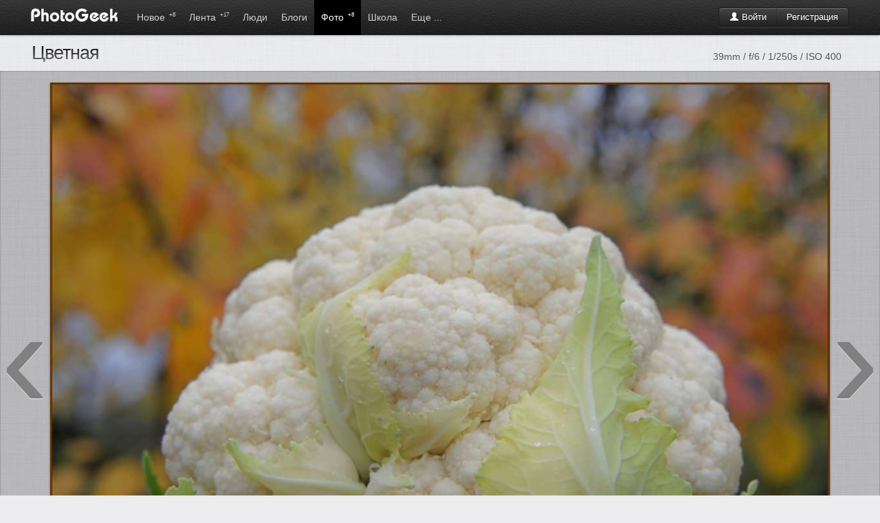

--- FILE ---
content_type: text/html; charset=windows-1251
request_url: http://www.photogeek.ru/photos/249759/
body_size: 6792
content:
<!DOCTYPE html>
<html>
<head>
	<title>Цветная / Цветная / Фотография на PhotoGeek.ru</title>
	<meta http-equiv='Content-Type' content='text/html; charset=windows-1251'>
	<meta name='description' content='Вот такая капуста выросла.'>
	<meta name='keywords' content='фотографии, фотографы, фото портфолио, фото портфолио онлайн, фотография, фотодело, жанры, фотографы, фототехника, дайджест фото, веб-фото портфолио, фото галерея онлайн, профессиональная фотография, социальная фотография, загрузить фотографии, рейтинг фотографий, лучшие фото, фотообщество, свежие фотографии, портфолио за минуту, коммерческая фотография'>
	<link rel='shortcut icon' href='/favicon.ico' type='image/x-icon'>
	<link type='text/css' rel='stylesheet' href='//s.phgk.ru/c/bootstrap.css?14'>
	<link type='text/css' rel='stylesheet' href='//s.phgk.ru/c/screen.css?14'>
	<link type='text/css' rel='stylesheet' href='//s.phgk.ru/c/bootstrap.screen.css?14'>
	
	<link rel='alternate' type='application/rss+xml' title='Публикации' href='/posts.xml'>
	<link rel='alternate' type='application/rss+xml' title='Новости' href='/news.xml'>
	
	<script src="https://ajax.googleapis.com/ajax/libs/jquery/1.7.2/jquery.min.js" type="text/javascript"></script>
	<script type='text/javascript' src='//s.phgk.ru/j/https://userapi.com/js/api/openapi.js?15'></script>
	<script type='text/javascript' src='//s.phgk.ru/j/screen.js?15'></script>
	<script type='text/javascript' src='//s.phgk.ru/j/debug.js?15'></script>
	<script type='text/javascript' src='//s.phgk.ru/j/photos.js?15'></script>
	
	<meta name="apple-touch-fullscreen" content="YES">
		
	<meta name="viewport" content="width=device-width, initial-scale=1.0">
	
		<meta name="mobile-web-app-capable" content="yes" />
	<meta name="mobile-web-app-status-bar-style" content="black" />
	<meta name="format-detection" content="telephone=no" />
	<link rel="apple-touch-icon" href="https://static.photogeek.ru/i/icon192.jpg" />
	<link rel="apple-touch-icon-precomposed" href="https://static.photogeek.ru/i/icon192.jpg" />
	</head><body>
<header>
<div class="container">
<a href='/' title="ФотоГик"><img src="//static.photogeek.ru/i/logo.gif" alt="Фото Гик" class="logo"></a>

<div class="btn-group">
<div class='fr' style='padding-top:10px'>
<div class="btn-auth btn-group"><a href="/login/" class='btn btn-inverse'><i class='icon-user icon-white'></i> Войти</a><a href="/signin/" class='btn btn-inverse'>Регистрация</a></div>

</div>
</div>

<ul class='m'>
<li ><a href="/flow/">Новое <sup>+8</sup></a></li>
<li ><a href="/feed/">Лента <sup>+17</sup></a></li>

<li ><a href="/users/">Люди </a>
<div class="inner">
<div class="wrapper">

<a href='/users/search.html' class="li">Поиск людей</a>

</div></div>
</li>
<li ><a href="/posts/">Блоги </a>
<div class="inner">
<div class="wrapper">

<a href='/posts/?type=1' class="li">Статьи</a>
<a href='/posts/?type=2' class="li">Новости</a>
<a href='/posts/?type=3' class="li">Обзоры</a>
<a href='/posts/?type=4' class="li">Уроки</a>
<div class="g1">
<a href='/groups/' class="li">Все сообщества</a>
</div>

</div></div></li>
<li class='active'><a href="/photos/dashboard.html">Фото <sup>+8</sup></a>
<div class="inner">
<div class="wrapper">

<a href='/photos/' class="li">Новые</a>
<a href='/photos/critics.html' class="li">Хочу критики</a>
<a href='/photos/populartoday.html' class="li">Популярные за сегодня</a>
<a href='/photos/popularyesterday.html' class="li">Популярные за вчера</a>
<a href='/photos/popular.html' class="li">Популярные за 7 дней</a>
<a href='/photos/popularmonth.html' class="li">Популярные за месяц</a>
<div class="g1">
<a href='/awards/day.html' class="li">Фотография дня</a>
<a href='/awards/week.html' class="li">Фотография недели</a>
<a href='/awards/month.html' class="li">Фотография месяца</a>
</div>

</div></div>
</li>


<li ><a href="/school/">Школа</a>
<div class="inner">
<div class="wrapper">
<a href='/school/courses/' class="li">Фотокурсы</a>
<a href='/school/guides/' class="li">Советы по фотосъемке</a>
</div></div>
</li>

<li ><a>Еще ...</a>
<div class="inner">
<div class="wrapper">
<a href='/help/' class="li">Вопросы и ответы</a>
<a href='/equipments/' class="li">Фототехника</a>
<a href='/forum/' class="li">Форум</a>
<a href='http://fotodao.ru' class="li">Фоторедактор онлайн</a>
</div></div>
</li>


</ul>

</div>
<div class="subnav"></div>
</header>
<div class="main">
<div class="container"><meta name='image' content='http://p.phgk.ru/b/n/305354/249759.jpg'>

<div id='totop' data-visible='no'></div>
<table width="100%"><tr><td width="100%">
<div><h1 >Цветная<span class="labels"> </span>
</h1></div></td><td style='white-space:nowrap;'>

<span style='float:right;margin:10px;font-size:14px;color:#525558;'>39mm / f/6 / 1/250s / ISO 400</span></td></tr></table>


</div>

<div class='picture-holder'>
<table width="100%"><tr>
<td class='arrow'><a href="#" rel='prev'>&lsaquo;</a></td>
<td width="1199px">
<center>
<img src='//p.phgk.ru/b/n/305354/249759.jpg' alt="Цветная автор Наталья  на PhotoGeek.ru #Еда #Макро #Пейзаж или природа #Капуста #Овощи #Цветная капуста"  title="Цветная автор Наталья " class='picture'>

<div style='margin-bottom:12px;font-size:16px' >Вот такая капуста выросла.</div>


</center></td>
<td class='arrow'><a href="#" rel='next'>&rsaquo;</a></td>
</tr></table>

<div class='overflow' style='margin-bottom:12px;padding-top:5px;background:#ddd'>

<center><div class='border header-panel btn-group'>
<button class="btn btn-danger like-button" 
 style='width:45px;height:45px;' 
onclick="showAuthForm()"><i class='icon-thumbs-down icon-white'></i></button>
<button class="btn btn-success like-button"  style='width:150px;height:45px;' onclick="showAuthForm()"><i class='icon-thumbs-up icon-white'></i> Нравится</button>
<button style='width:45px;height:45px;' class="btn btn-warning" id='favorite' onclick='showAuthForm()' data-value='0'><i class="icon-star-empty icon-white"></i></button>
</div></center>

<div id='more-photos' data-prefix='//p.phgk.ru/s/n/305354/' data-current='249759' data-user='305354'></div>

</div>

</div>

<div class='container'>
<div class='row'>
<div class='span12'>

<!--googleoff: index--><noindex>
<div>
<div class="modal hide fade" id="idLinks">
<div class="modal-header">
<a class="close" href="#" data-dismiss="modal">&times;</a>
<h3>Код для вставки на сайт или в блог</h3>
</div>
<div class="modal-body">
<table class="plinks" cellpadding="4px">
<tr><th>Показать друзьям:</th><td><input type="text" value="http://www.photogeek.ru/photos/249759/" onclick="this.select()"></td></tr>
<tr><th>Прямая ссылка на фотографию:</th><td><input type="text" value="https://p.phgk.ru/b/n/305354/249759.jpg" onclick="this.select()"></td></tr>
<tr><th>Для сайта:<br><span class="mini">большая фотография</span></th><td><textarea rows="4" onclick="this.select()"><a href="http://www.photogeek.ru/photos/249759/"><img src="https://p.phgk.ru/b/n/305354/249759.jpg" width="1199" height="800" title="Цветная" alt="Цветная" border="0"/></a><br/><a href="http://www.photogeek.ru/photos/249759/">«Цветная»</a> на <a href="http://www.photogeek.ru">PhotoGeek.ru</a></textarea></td></tr>
<tr><th>Для сайта:<br><span class="mini">маленькая фотография</span></th><td><textarea rows="4" onclick="this.select()"><a href="http://www.photogeek.ru/photos/249759/"><img src="https://p.phgk.ru/m/n/305354/249759.jpg" title="Цветная" alt="Цветная" border="0"/></a><br/><a href="http://www.photogeek.ru/photos/249759/">«Цветная»</a> на <a href="http://www.photogeek.ru">PhotoGeek.ru</a></textarea></td></tr>
<tr><th>Для форума:<br><span class="mini">большая фотография</span></th><td><textarea rows="3" onclick="this.select()">[url=http://www.photogeek.ru/photos/249759/][img]https://p.phgk.ru/b/n/305354/249759.jpg[/img][/url]
[url=http://www.photogeek.ru/photos/249759/]«Цветная»[/url] на [url=http://www.photogeek.ru/]PhotoGeek.ru[/url]</textarea></td></tr>
<tr><th>Для форума:<br><span class="mini">маленькая фотография</span></th><td><textarea rows="3" onclick="this.select()">[url=http://www.photogeek.ru/photos/249759/][img]https://p.phgk.ru/m/n/305354/249759.jpg[/img][/url]
[url=http://www.photogeek.ru/photos/249759/]«Цветная»[/url] на [url=http://www.photogeek.ru/]PhotoGeek.ru[/url]</textarea></td></tr>
</table>
</div>
<div class="modal-footer">
<input type="button" value="Закрыть" class="btn" data-dismiss="modal">
</div>
</div>
</div>
</noindex><!--googleon: index-->

</div>

<div class="span_right" style='padding-top:44px'>
<div style='padding-left:12px' class="social-no-fixed"><ul class='social' data-tag='photo249759' data-hash='7c38ca10677bc1805738020096d1d53340591586'>
<div id='c0'>
<li><i class="sb"></i></li>
<li><i class="tw"></i></li>

<li><i class="gp"></i></li>

<li><i class="fb"></i></li>
<li><i class="vk"></i></li>
</div>

<div class="hide" id='c1'>
<li><div class="surfinbird__like_button" data-surf-config="{'layout': 'vert', 'width': '47', 'height': '68'}"></div></li>
<li>
<center>
<a rel='nofollow' data-lang="en" href="https://twitter.com/share" class="twitter-share-button" data-count="vertical">Tweet</a>
</center>
</li>

<li>
<center><g:plusone size="tall" callback="googleplusClick"></g:plusone></center>
</li>

<li>
<center class='fbbox'>
<div id="fb-root"></div><script src="https://connect.facebook.net/en_US/all.js#appId=238941989469291&amp;xfbml=1"></script>
<div class="fb-like" data-send="false" data-layout="box_count" data-show-faces="false"></div>
</center>
</li>

<li><center><div id="vk_like"></div></center></li>
</div>
</ul></div>
<div class='panel overflow'>
<a href="/users/natali2021/"><i class='av fl'><img src="/i/avatars/48/305354.jpg?2"></i><div class='nowrap picture-user'><b>Наталья</b><br><div class='mini'>@Natali2021 <div class="aw"><em rel="tooltip" class="b3" data-original-title="3 уровень, за комментариии"></em></div></div></div></a>
</div>





<style>
.like-panel .btn {padding-left:8px;padding-right:8px}
</style>


<div class='panel like-panel'>
<div class='border' data-refresh-url='/photos/stats.html?id=249759' data-refresh-events='socials comments likes favorites'>
<table class='stats'>
<tr><th rel="popover" data-original-title="Пульс фотографии" data-content="Пульс изменяется один раз в час и отражает сумму всех действий с фото. Сейчас он = 4.6780"> <i class='icon-heart'></i> Пульс:</th><td>4.7</td></tr><tr><th><i class='icon-eye-open'></i> Рейтинг:</th><td>2.5</td></tr>
<tr><th><i class='icon-eye-close'></i> Просмотров:</th><td>577</td></tr>
<tr><th><i class='icon-heart'></i> В избранном:</th><td>1</td></tr>
<tr><th><i class='icon-thumbs-up'></i> Мнений:</th><td>7</td></tr>
<tr><th><i class='icon-comment'></i> Комментариев:</th><td>6</td></tr>

</table></div>

<div class='border' style='border-top:1px dashed #ccc'>
<table class='exif'>
<tr><th>Камера:</th><td><span rel="tooltip" title="NEX-5">NEX-5</span><i class="f"></i></td></tr><tr><th>Дата публикации:</th><td>08.01.2021 в 16:51</td></tr>
<tr><th>Дата съёмки:</th><td>9.10.2011 в 13:25</td></tr>
<tr><th>Фокусное расстояние:</th><td>39mm</td></tr>
<tr><th>Диафрагма:</th><td>f/6</td></tr>
<tr><th>Время экспозиции:</th><td>1/250s</td></tr>
<tr><th>ISO:</th><td>400</td></tr><tr><th>Режим эксп.:</th><td>Программа</td></tr><tr><th>Компенсация эксп.:</th><td>0/10 EV</td></tr><tr><th>Software:</th><td>Программа цифровой обработки изображений компании ACD Systems</td></tr> 

</table>
</div>

<div class='border' style='border-top:1px dashed #ccc;'>
<div class='tags tags-yellow'>
<a href='/photos/tags/eda/' class='blue'>Еда</a><a href='/photos/tags/makro/' class='blue'>Макро</a><a href='/photos/tags/peyzazh_ili_priroda/' class='blue'>Пейзаж или природа</a><a href='/photos/tags/kapusta/' >Капуста</a><a href='/photos/tags/ovoschi/' >Овощи</a><a href='/photos/tags/cvetnaya_kapusta/' >Цветная капуста</a>
</div>
</div>

<div class="modal hide fade" id="tagsForm"></div>


</div>




<div data-refresh-url='/photos/likes.html?id=249759' data-refresh-events='likes'><div class='panel'>
<div class="header-panel border"><h4>Нравится: </h4></div>
<div class='border recomendation-avatars'>
<div><a href='/users/nikitinda_73/' rel="tooltip" data-original-title='nikitinda_73'><i class='av24'><img src='/i/avatars/24/263508.jpg?2'></i></a><a href='/users/corsar/' rel="tooltip" data-original-title='Corsar'><i class='av24'><img src='/i/avatars/24/300374.jpg?3'></i></a><a href='/users/mat1yash/' rel="tooltip" data-original-title='mat1yash'><i class='av24'><img src='/i/avatars/24/299748.jpg?2'></i></a><a href='/users/nafandey/' rel="tooltip" data-original-title='nafandey'><i class='av24'><img src='/i/avatars/24/20482.jpg?4'></i></a><a href='/users/vmileshkin/' rel="tooltip" data-original-title='vmileshkin'><i class='av24'><img src='/i/avatars/24/240860.jpg?2'></i></a><a href='/users/texnadzoringmav/' rel="tooltip" data-original-title='texnadzoringmav'><i class='av24'><img src='/i/avatars/24/303998.jpg?1'></i></a><a href='/users/orient65/' rel="tooltip" data-original-title='orient65'><i class='av24'><img src='/i/avatars/24/304182.jpg?1'></i></a></div>
<a href="recommendations.html" class="int">посмотреть все</a>
</div>
</div>

</div>
<div data-refresh-url='/photos/favorites.html?id=249759' data-refresh-events='favorites'><div class='panel'>
<div class="header-panel border"><h4>Добавили в избранное: </h4></div>
<div class='border recomendation-avatars'>
<div><a href='/users/nikitinda_73/' rel="tooltip" data-original-title='nikitinda_73'><i class='av24'><img src='/i/avatars/24/263508.jpg?2'></i></a></div>
<a href="favorites.html" class="int">посмотреть все</a>
</div>
</div>
</div>

<div class='panel border hidden-phone visible-desktop'>
<a href='#' class="int" onclick='$("#idLinks").modal()'>Код для вставки на сайт или в блог</a>
</div>

</div>

<div class='span_main'>
<div id="idComments"><a name='comments'></a>

<div class='panel'>
<div class="header-panel border"><h4>Комментарии</h4></div>
<div class='border'>

<ul class="comments">


<li part='' id="c610655"  style="">
	<div class="attrs">
			<a class='b' href='/users/texnadzoringmav/'><i class='av'><img src='/i/avatars/48/303998.jpg?1'></i><b>Aleksandr Mandrika</b></a>  <span class='gray'>@texnadzoringmav</span>		&bull; 8 января, 21:12, 2021	
		
	<label>
			<a href='#' onclick='response(610655)' class='btn btn-mini btn-response'><i class='icon-share-alt'></i> ответить</a>
	</label>
	
	</div>
	
	<div class='body'>
<p>Красивая! </p>
<div class='resp' id="r610655"></div></div>
	
	
</li>


<li part='' id="c610783" class="arr" style="padding-left:30px;">
	<div class="attrs">
			<div class="aw"><em rel="tooltip" class="b3" data-original-title="3 уровень, за комментариии"></em></div><a class='b' href='/users/natali2021/'><i class='av'><img src='/i/avatars/48/305354.jpg?2'></i><b>Наталья </b></a>  <span class='gray'>@Natali2021</span>		&bull; 9 января, 07:46, 2021	
		
	<label>
			<a href='#' onclick='response(610783)' class='btn btn-mini btn-response'><i class='icon-share-alt'></i> ответить</a>
	</label>
	
	</div>
	
	<div class='body'>
<p>Наливная!  </p>
<div class='resp' id="r610783"></div></div>
	
	
</li>


<li part='' id="c610686"  style="">
	<div class="attrs">
			<a class='b' href='/users/vmileshkin/'><i class='av'><img src='/i/avatars/48/240860.jpg?2'></i><b>Владимир Милешкин</b></a>  <span class='gray'>@vmileshkin</span>		&bull; 8 января, 22:30, 2021	
		
	<label>
			<a href='#' onclick='response(610686)' class='btn btn-mini btn-response'><i class='icon-share-alt'></i> ответить</a>
	</label>
	
	</div>
	
	<div class='body'>
<p>Хорошо! </p>
<div class='resp' id="r610686"></div></div>
	
	
</li>


<li part='' id="c610784" class="arr" style="padding-left:30px;">
	<div class="attrs">
			<div class="aw"><em rel="tooltip" class="b3" data-original-title="3 уровень, за комментариии"></em></div><a class='b' href='/users/natali2021/'><i class='av'><img src='/i/avatars/48/305354.jpg?2'></i><b>Наталья </b></a>  <span class='gray'>@Natali2021</span>		&bull; 9 января, 07:46, 2021	
		
	<label>
			<a href='#' onclick='response(610784)' class='btn btn-mini btn-response'><i class='icon-share-alt'></i> ответить</a>
	</label>
	
	</div>
	
	<div class='body'>
<p>Спасибо, Владимир! </p>
<div class='resp' id="r610784"></div></div>
	
	
</li>


<li part='' id="c610713"  style="">
	<div class="attrs">
			<a class='b' href='/users/mat1yash/'><i class='av'><img src='/i/avatars/48/299748.jpg?2'></i><b>ПЕТР </b></a>  <span class='gray'>@mat1yash</span>		&bull; 9 января, 00:23, 2021	
		
	<label>
			<a href='#' onclick='response(610713)' class='btn btn-mini btn-response'><i class='icon-share-alt'></i> ответить</a>
	</label>
	
	</div>
	
	<div class='body'>
<p>Макро нравится! </p>
<div class='resp' id="r610713"></div></div>
	
	
</li>


<li part='' id="c610785" class="arr" style="padding-left:30px;">
	<div class="attrs">
			<div class="aw"><em rel="tooltip" class="b3" data-original-title="3 уровень, за комментариии"></em></div><a class='b' href='/users/natali2021/'><i class='av'><img src='/i/avatars/48/305354.jpg?2'></i><b>Наталья </b></a>  <span class='gray'>@Natali2021</span>		&bull; 9 января, 07:47, 2021	
		
	<label>
			<a href='#' onclick='response(610785)' class='btn btn-mini btn-response'><i class='icon-share-alt'></i> ответить</a>
	</label>
	
	</div>
	
	<div class='body'>
<p>Она идеальна! </p>
<div class='resp' id="r610785"></div></div>
	
	
</li>
</ul>
</div>
</div>
</div>
<div class='block'><div class='panel'>
<div id="commentsFormPlace">
<div class="header-panel border"><h4>Ваш комментарий</h4></div>
<a name='comments_form'></a>

	<form method='post' id="commentsform" onsubmit="return false" action="/comments/push.html">
	<div class="border">
	<input type='hidden' name='hash' value='da7364ba2f7b9a5fc1056956a993db3594b406a4' >
	<input name="title" type="hidden"   value="Цветная" />	<input name="url" type="hidden"   value="/photos/249759/index.html" />	<input name="to" type="hidden"   value="0" />	<input name="part" type="hidden"   value="" />	<input name="type_id" type="hidden"   value="2" />	<input name="id" type="hidden"   value="249759" />	
	<input name="email" type="hidden"   value="" />	<input name="email_sendme" type="hidden"   value="on" />	<input name="code" type="hidden"   value="" />	
	<div style='padding-right:14px'><div class="btn-toolbar toolbar-editor"><div class='btn-group'><button type='button' class='btn' onclick='wiki.bold("id32727")' title='Полужирный'><i class='b'></i></button><button type='button' class='btn' onclick='wiki.italic("id32727")' title='Курсив'><i class='i'></i></button><button type='button' class='btn' onclick='wiki.underline("id32727")' title='Подчёркнутый'><i class='u'></i></button><button type='button' class='btn' onclick='wiki.stroke("id32727")' title='Зачёркнутый'><i class='s'></i></button></div><div class='btn-group'><button type='button' class='btn' onclick='wiki.ol("id32727")' title='Нумерация'><i class='ol'></i></button><button type='button' class='btn' onclick='wiki.ul("id32727")' title='Маркированный список'><i class='ul'></i></button></div><div class='btn-group'><button type='button' class='btn' onclick='wiki.user("id32727")' title='Вставить ссылку на пользователя'><i class='us'></i></button><button type='button' class='btn' onclick='wiki.quote("id32727")' title='Цитировать'><i class='q'></i></button></div><div class='btn-group'><button type='button' class='btn' onclick='wiki.link("id32727")' title='Вставить ссылку'><i class='lk'></i></button></div></div><textarea name="t" rows="8" class="text" style="background:#FDFDE8;width:100%" id="id32727"  ></textarea><div class="grip" onmousedown="grip.startDrag('id32727', event)"></div></div>
		</div>
	
	<div class='form-actions'>
		<input type='button' value='Прокомментировать от имени...' class="btn btn-primary" onclick="pushComments(this, true)">
		<input type='button' value='Отменить' class="btn" onclick="response_cancel()" id="commentsFormCancel" style='display:none'>
	</div>
		
	</form>
</div>
</div>
</div>


<center>
<script src="//yastatic.net/es5-shims/0.0.2/es5-shims.min.js"></script>
<script src="//yastatic.net/share2/share.js" charset="utf-8"></script>
<div class="ya-share2" data-services="vkontakte,facebook,odnoklassniki,moimir,gplus,twitter,lj,tumblr,viber,whatsapp,telegram,surfingbird,collections"></div>
</center><br>




</div></div>
</div>
<div class='notifications top-right'></div>

<footer>
<div class="container">


<b>© PhotoGeek.ru, 2008-2025</b>
<span>
<a href="/tour/">О сайте</a> &bull;
<a href="/about/faq.html" rel="nofollow">FAQ</a> &bull;
<a href="/about/cooperation.html" rel="nofollow">Сотрудничество</a> &bull;
<a href="/about/write.html" rel="nofollow">Контакты</a> &bull;
<a href="/about/agreement.html" rel="nofollow">Соглашение</a> &bull;
<a href="/about/terms.html" rel="nofollow">Условия использования информации</a>
<b class="label">16+</b>
</span>
</div>

<br><br>


<script type="text/javascript" >
    (function (d, w, c) {
        (w[c] = w[c] || []).push(function() {
            try {
                w.yaCounter46783092 = new Ya.Metrika({
                    id:46783092,
                    clickmap:true,
                    trackLinks:true,
                    accurateTrackBounce:true
                });
            } catch(e) { }
        });
        var n = d.getElementsByTagName("script")[0],
            s = d.createElement("script"),
            f = function () { n.parentNode.insertBefore(s, n); };
        s.type = "text/javascript";
        s.async = true;
        s.src = "https://mc.yandex.ru/metrika/watch.js";

        if (w.opera == "[object Opera]") {
            d.addEventListener("DOMContentLoaded", f, false);
        } else { f(); }
    })(document, window, "yandex_metrika_callbacks");
</script>
<noscript><div><img src="https://mc.yandex.ru/watch/46783092" style="position:absolute; left:-9999px;" alt="" /></div></noscript>


</footer><script defer src="https://static.cloudflareinsights.com/beacon.min.js/vcd15cbe7772f49c399c6a5babf22c1241717689176015" integrity="sha512-ZpsOmlRQV6y907TI0dKBHq9Md29nnaEIPlkf84rnaERnq6zvWvPUqr2ft8M1aS28oN72PdrCzSjY4U6VaAw1EQ==" data-cf-beacon='{"version":"2024.11.0","token":"9667eda540364b98878d8186f2a8a83a","r":1,"server_timing":{"name":{"cfCacheStatus":true,"cfEdge":true,"cfExtPri":true,"cfL4":true,"cfOrigin":true,"cfSpeedBrain":true},"location_startswith":null}}' crossorigin="anonymous"></script>
</body>
</html>


--- FILE ---
content_type: text/html; charset=windows-1251
request_url: http://www.photogeek.ru/photos/navigation.html?user=305354&current=249759
body_size: 864
content:
["256726|1621881460","256495|1621599049","256492|1621598841","256491|1621598755","256490|1621598710","256489|1621598602","251640|1613133913","251639|1613133874","251638|1613133832","251637|1613133800","251413|1612614204","251412|1612614167","251411|1612614125","251410|1612614021","251409|1612613985","251408|1612613943","251407|1612613919","251205|1612243327","251203|1612243267","251202|1612243222","251198|1612232986","251197|1612232959","251196|1612232920","251108|1612089249","251107|1612089109","251106|1612089078","251105|1612089018","251104|1612088978","251103|1612088942","251102|1612088916","251022|1611985596","251021|1611985563","251020|1611985534","251019|1611985483","251018|1611985453","251017|1611985426","251016|1611985388","250990|1611906004","250989|1611905952","250988|1611905901","250987|1611905865","250986|1611905832","250985|1611905807","250984|1611905786","250754|1611548311","250753|1611548238","250706|1611456417","250705|1611456386","250704|1611456320","250703|1611456252","250702|1611456221","250701|1611456197","250700|1611456153","250670|1611382126","250669|1611382093","250668|1611382001","250667|1611381969","250666|1611381915","250665|1611381880","250664|1611381845","250601|1611269098","250600|1611269051","250599|1611269005","250597|1611268946","250596|1611268920","250595|1611268865","250594|1611268825","250431|1611027423","250430|1611027373","250429|1611027348","250428|1611027317","250427|1611026792","250426|1611026155","250425|1611026114","250356|1610938007","250355|1610937954","250354|1610937862","250353|1610937801","250352|1610937756","250351|1610937677","250350|1610937646","250285|1610831860","250284|1610831819","250283|1610831794","250282|1610831752","250280|1610831687","250279|1610831659","250277|1610831626","250245|1610768887","250244|1610768868","250243|1610768849","250242|1610768726","250241|1610768700","250240|1610768677","250239|1610768643","250189|1610695544","250176|1610662535","250175|1610662486","250174|1610662436","250173|1610662388","250171|1610662319","250170|1610662297","250112|1610591583","250111|1610591548","250109|1610591390","250108|1610591355","250107|1610591325","250106|1610591290","250105|1610591231","250052|1610486287","250051|1610486248","250050|1610486196","250049|1610486121","250047|1610486036","250046|1610485971","250045|1610485934","249991|1610418929","249990|1610418892","249989|1610418819","249988|1610418728","249987|1610418630","249956|1610377789","249943|1610333653","249942|1610333597","249941|1610333523","249940|1610333468","249887|1610268933","249886|1610268898","249879|1610253133","249878|1610253084","249877|1610253024","249827|1610188008","249826|1610187953","249811|1610174437","249810|1610174388","249799|1610167587","249759|1610113876","249757|1610113770","249756|1610113667","249741|1610088940","249683|1610013153","249682|1610013091","249681|1610013015","249680|1610012867","249619|1609908101","249618|1609907988","249617|1609907817","249567|1609848013","249566|1609847943","249563|1609847867","249520|1609775340","249513|1609740066","249512|1609739992","249481|1609669403","249480|1609669349","249478|1609669118"]